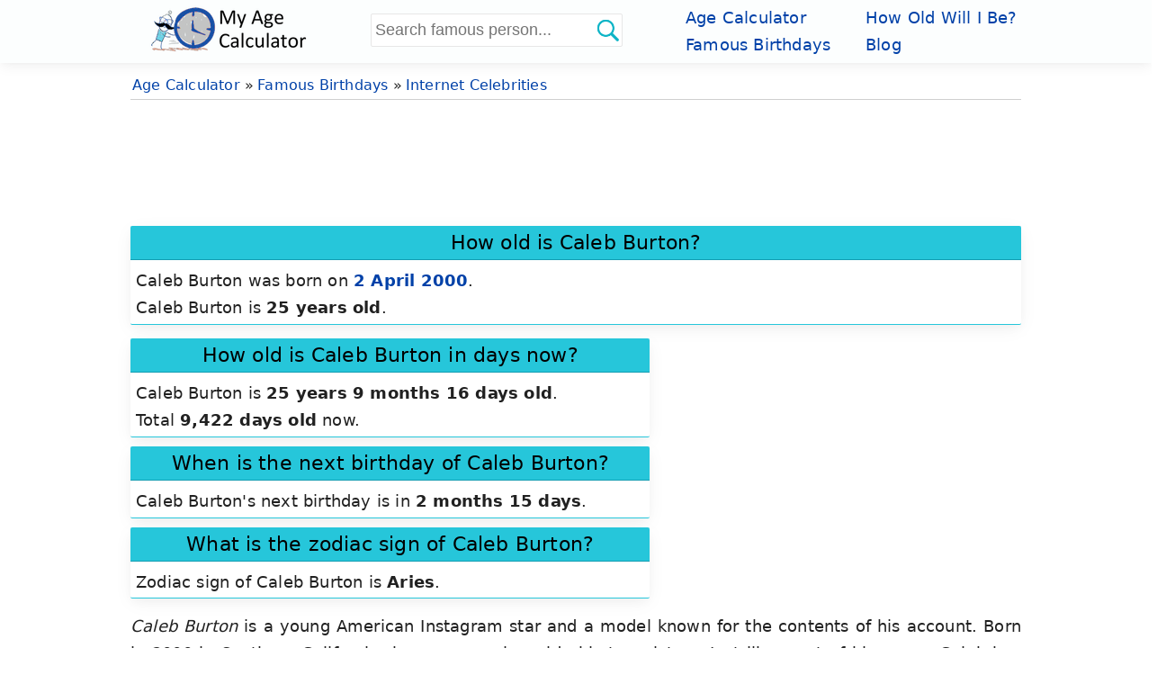

--- FILE ---
content_type: text/html; charset=UTF-8
request_url: https://www.myagecalculator.com/how-old-is-caleb-burton
body_size: 8827
content:
<!DOCTYPE html>
<html lang="en">
<head>
<meta charset="utf-8" />
<meta name="viewport" content="width=device-width, initial-scale=1.0" />
<title>How old is Caleb Burton?</title>
<meta name="description" content="How old is Caleb Burton? Learn the birthday of Caleb Burton and the exact age in years, months and days, with additional information of the internet celebrity." />
<link rel="canonical" href="https://www.myagecalculator.com/how-old-is-caleb-burton" />

<meta property="og:url" content="https://www.myagecalculator.com/how-old-is-caleb-burton" />
<meta property="og:type" content="website" />
<meta property="og:title" content="How old is Caleb Burton?" />
<link rel="shortcut icon" type="image/x-icon" href="https://www.myagecalculator.com/favicon.ico">
<style>*{box-sizing:border-box}.clear,.row:after{clear:both}footer,legend{text-align:center}input[type=number]{max-width:100px}input[type=text]:active,input[type=text]:focus{border-color:#3d80ed}input:-webkit-autofill,input:-webkit-autofill:hover, input:-webkit-autofill:focus {background-color: #fff !important;}.topad{margin:10px auto 1px}.full-width,[class*=col-],legend{width:100%}.famous{width:33.33%;margin-bottom:10px;padding-top:10px;transition:box-shadow .25s;background:#fff}.question-answer h1,.question-answer h2,.question-answer h3{font-size:1.2em;line-height:1.5em;color:#000;background: #26c6da;box-shadow: inset 0px -0.5px 0.5px 0px #00778b;padding: 0.15em 6px;border-top-left-radius: 2px;border-top-right-radius: 2px}.question-answer p{color:#212121;padding:0.15em 6px;margin: 0px}footer,footer a,footer a:visited{color:#c7c7c7;line-height:30px;padding:3px 0 }a,a:visited{color:#0041a8}footer a:hover{color:#7cafff; border-bottom: 1px solid #7cafff}.col-unluresim .photo{max-width:99%;width:285px;display:block;margin:0 auto 10px;min-height: 393.38px}.col-unluresimolu .photo{max-width:99%;display:block;margin:0 auto 10px}.question-answer{background: #fff;margin-bottom: 10px;border-radius: 2px;border-bottom:0.5px solid #26c6da}.photo{margin:10px 10px 0 0;padding:0 10px 0 0;max-width:100%}blockquote{font-style:italic;font-family:serif;line-height:1.7em;font-size:1.1em}.noblock{display:inline-block}.toggle{position:absolute}.cd-top,header{position:sticky}.button,fieldset{border:0}tr:nth-child(odd){background-color:#f5f5f5}.row:after,footer,form,header,label,main{display:block}pre,tr:nth-child(even){background-color:#f7f7f7}.button,a,a:visited{text-decoration:none}*{margin:0;padding:0}html{font-family:system-ui,-apple-system,"Segoe UI","Roboto","Ubuntu","Cantarell","Noto Sans",sans-serif;-webkit-text-size-adjust:100%;-webkit-font-smoothing:antialiased;letter-spacing:.0125rem;font-size:18px;overflow-y:scroll}body{line-height:1.685;font-weight:400}a:hover{border-bottom: 1px solid #0041a8}header .row,main{max-width:1000px;margin:0 auto}nav{max-width:1000px;background-color:transparent}main{padding:10px 10px 1px;min-height:400px;background:#fff}footer{background-color:#3e3e3e;border-top:10px ridge #c7c7c7;font-size:90%;padding:20px 0 100px 0}#timezone{max-width:99%}header{background-color:#fcfefe;z-index:1;width:100%;top:0;padding:5px 0;box-shadow:0 0.125rem 0.3rem -0.0625rem rgb(0 0 0 / 3%), 0 0.275rem 0.75rem -0.0625rem rgb(0 0 0 / 6%) !important}header img{display:list-item}.col-header-search input{max-width: 80%; width: -webkit-fill-available;padding: 0.4em 0.2em;padding-right: 40px;border-radius: 2px;min-height: 36px;background: #fff; border: 1px solid #e7e7e7}.col-header-search button{position: absolute;margin-left: -40px;background:url("/search_iconn.png");background-size: contain;width: 36px;height: 36px;cursor: pointer;zoom: 1;vertical-align: bottom;border: none}.row:after{content:""}[class*=col-]{padding:0;float:left}.floatright,.rightfloat{float:right}h1,h2,h3,h4,h5,h6{font-weight:400;line-height:1.5;margin:5px 0px;color:#171717;text-align: center}legend{font-weight:800;border-bottom:1px solid #0095a8}h1{font-size:1.6em}h2{font-size:1.5em}h3{font-size:1.4em}h4,h5{font-size:1.3em}.button,input,select,textarea{display:inline-block;font-size:100%}p{margin:6px 0 24px 0;text-align:justify}table{margin-bottom:21px;border-collapse:collapse;border:1px solid #ddd}ul{padding:4px 28px;list-style-type:square}.headnav{list-style-type:none; display: table;padding: 0}.headnav li{display: inline-table;width: 50%}td,th{padding:8px 5px;text-align:left}.agecontainer{background:#fff;color:#3B3B3B;margin-top: 10px;border:0.5px solid #26c6da}.agecontainer,.button,.cd-top,.center,.myage,.myage p{text-align:center}tr{border-bottom:1px solid #ddd}form{margin:0}select{height:2.2em}#birthday,#birthhour,#birthmonth,#timezone,#birthminute,#birthyear{border-radius: 2px !important;-webkit-border-radius: 2px !important}input,select,textarea{padding:.5em .6em;margin-right:5px;border:.5px solid #0095a8;max-width:100%;background-color:#f6f6f6;color:#000;border-radius:2px !important;-webkit-border-radius: 2px !important}label{margin:5px 0}option:checked{background-color:#504caf}.rounded,pre{border-radius:0}pre{overflow:auto;font-family:monospace;padding:10px}.button{zoom:1;line-height:normal;vertical-align:baseline;cursor:pointer;overflow:visible;padding:.5em .3em;color:#fff;background-color:#0041a8;font-size: 16px;font-weight: 500;border-radius:2px}.ilksoz{font-size:larger;margin-top:20px}.marginTop10{margin:10px 0 0 0}.margin10{margin:10px 0}.button::-moz-focus-inner{padding:0;border:0}.button:focus,.button:hover{opacity:.9}.button:focus{outline:0}.button-small{font-size:80%}.bgrs{background-color:#26c6da;color:#171717;padding:2px}.bg-gray{background-color:#000;color:#26da94}.social .button{padding:6px 8px;letter-spacing: 2px;margin-right:4px;color:#fafafa;text-shadow:-1px 1px 4px #686868}.shadowhead{box-shadow:0 4px 5px 0 rgba(8,127,35,.28),0 1px 10px 0 rgba(8,127,35,.24),0 2px 4px -1px rgba(8,127,35,.4)}.shadow{box-shadow:0 0.25rem 0.5625rem -0.0625rem rgb(0 0 0 / 3%), 0 0.275rem 1.25rem -0.0625rem rgb(0 0 0 / 5%) !important}.rounded{-webkit-border-radius:0}.margin20{margin:20px 0}.margin10a{display:block;margin:10px auto}.margin1010{margin:9px auto}.list-horizontal,.list-vertical{list-style-type:none}.list-horizontal{padding: 0}.list-horizontal li{display:inline-block;padding: 0 10px}.list-vertical li{width:100%;border-bottom:1px dotted #686868}#breadcrumb,.hrmnstr{border-bottom:1px solid #cfcfcf}.list-vertical li a{display:block;padding:4px 10px}.list-vertical li a:hover{color:#26da94; border-bottom: none}.list-vertical li a:before{content:"\00bb";padding-right:5px;color:#fafafa;font-size:12px}nav .list-vertical{display:inline-block;overflow:auto}footer{padding-left:0}body{background-color:#fff;color:#212121}#breadcrumb{font-size:.875em}#breadcrumb div{display:inline-block;margin:2px}time,ul .date{color:#555;font-size:85%;display:block}.toggle{display:none;width:40px;height:40px;cursor:pointer;right:15px;top:12px}.toggle:after{content:'';display:block;width:30px;height:2.5px;background:#0041a8;margin:10px 10px;box-shadow:0 8px 0 #0041a8,0 16px 0 #0041a8}.cd-top,.pagination li{display:inline-block}table{width:95%}th{background-color:#e2f0c6}.cd-top{overflow:hidden;height:40px;width:40px;bottom:40px;right:10px;z-index:10;font-size:36px;line-height:55px;color:#fafafa;background-color:rgba(125,125,125,.5);visibility:hidden;opacity:0;border-radius:0;-webkit-border-radius:0;-webkit-transition:opacity .3s 0s,visibility 0s .3s;-moz-transition:opacity .3s 0s,visibility 0s .3s;transition:opacity .3s 0s,visibility 0s .3s}.cd-top:hover{opacity:1;color:#eee}.cd-is-visible{visibility:visible;opacity:1}#comments{background-color:#26c6da;padding:2px;margin:10px 0 5px;font-size:95%;color:#141414;box-shadow:0 4px 5px 0 rgba(0,0,0,.14),0 1px 10px 0 rgba(0,0,0,.12),0 2px 4px -1px rgba(0,0,0,.2)}.pagination{padding:5px;margin:21px 0;background-color:#fff}.pagination li a{padding:5px 10px;background-color:#f3f3f3}.pagination .active a{background:#0041a8 ;color:#f3f3f3}#tagmessage{background-color:#26da94}#tagmessage{visibility:hidden;padding:10px}.form{margin:9px 0 0 0;padding:9px 12px;background:#26c6da;color:#000;border-radius: 2px}.myage{min-height:290px;margin-top:10px;border-radius: 2px;background: #fff;color: #3B3B3B;border:0.5px solid #26c6da}.hrmnstr{font-size:1.2em;color:#0041a8;padding-bottom:5px}.agestr{font-size:1.4em;color:#0041a8}.col-header-img{width:25%}.col-header-search{width:35%; text-align: left;margin-top: 10px}.col-header-nav{width:40%}.mobile{display:none}.desktop,desktop-unlu{display:block}.headerlink{border-bottom:2px solid #0041a8;margin-top:21px}.headerlink a:hover{border-bottom: none;color:#171717}@media only screen and (min-width:768px){.col-1{width:8.33%}.col-2{width:16.66%}.col-3{width:25%}.col-4{width:33.33%}.col-5{width:41.66%}.col-6{width:50%}.col-7{width:58.33%}.col-8{width:66.66%}.col-9{width:75%}.col-10{width:83.33%}.col-11{width:91.66%}.col-12{width:100%}.col-7-10{width:70%}.col-3-10{width:30%}.col-unluresim{width:33%;float:right;margin-top: 5px}.col-unlubilgi{width:66%}.col-unluresimolu{width:33%;float:right;margin-top:5px}.col-unlubilgiolu{width:66%}.col-blog-backg{width:50%;background: #fff;border-radius: 2px;border: 0.5px solid #26c6da;padding:6px;margin-bottom:6px;min-height:94px}}@media (max-width:480px){html{font-size:16px}.button{font-size: 14px;padding:.6em .2em}.famous{width: 50%}.desktop-unlu{display: none}.bgrs{margin:1px 0 10px;padding:6px 8px}.form{padding:6px 8px}.col-header-search button{margin-left: -36px}.social div{display:inline-block}h1,h2,h3,h4,h5,h6{line-height:1.4;margin:10px 0;}main{padding:65px 8px 0}h1{font-size:1.4em}h2{font-size:1.3em}h3,h4,h5{font-size:1.2em}td,th{padding:4px 3px}.cd-top{right:5px;bottom:5px}main [class*=col-]{padding:1px}input,select,textarea{margin-bottom:3px;margin-right:0}#timezone{font-size:15px;max-width:280px;border-radius:0}.photo{display:block}.toggle{right: 8px}.famous{padding-top:6px !important;}}@media (max-width:414px){footer{padding: 6px 0 0 0}}@media (max-width:360px){header img{max-width: -webkit-fill-available}}@media (max-width:47.999em){.col-header-search{width: 75%}.mobile{display:block}.desktop{display:none}.col-blog-backg{background: #fff;border-radius: 2px;padding:3px;margin-bottom:3px;border: 0.5px solid #26c6da}header,nav{position:fixed;right:0}header{top:0;right:0;display:block}.myage{min-height:auto}.photo{margin:0;padding:0}main{-webkit-transition:-webkit-transform .3s ease-out;transition:transform .3s ease-out}.toggle{display:block;z-index:1;position:fixed}nav.open{-webkit-transform:translate(0,0);transform:translate(0,0)}body.open{overflow:hidden}main.open{transform:translate(-200px,0)}nav{width:200px;height:100%;top:65px;bottom:0;background-color:#171717;-webkit-transform:translate(250px,0);transform:translate(250px,0);-webkit-transition:-webkit-transform .3s ease-out;transition:transform .3s ease-out}}@media print{#comments,.social{display:none}}</style>
<link rel="icon" sizes="192x192" href="https://www.myagecalculator.com/icon.png">
<link rel="apple-touch-icon" href="https://www.myagecalculator.com/apple-touch-icon-152x152.png" sizes="152x152">


    <link rel="preconnect" href="https://cdn.adapex.io">
    <link rel="dns-prefetch" href="https://cdn.adapex.io">
<!--    <script src="https://cdn.adapex.io/hb/aaw.myac2.js" async></script>-->
    <script src="https://cdn.adapex.io/hb/aaw.myac3.js" async></script>
    

<link rel="preconnect" href="https://www.googletagmanager.com">
<link rel="dns-prefetch" href="https://www.googletagmanager.com">

<!-- Global site tag (gtag.js) - Google Analytics -->
<script async src="https://www.googletagmanager.com/gtag/js?id=UA-42312932-19"></script>
<script>
    window.dataLayer = window.dataLayer || [];
    function gtag(){dataLayer.push(arguments);}
    gtag('js', new Date());
    gtag('config', 'UA-42312932-19');
</script>

<style>
.fonth3 {font-size:1.25rem;display:block;margin:5px 0}
.lbldi {display:inline-block;margin-right:5px;}
.famous a {
    line-height: 1.4;
    -moz-osx-font-smoothing: grayscale;
    -webkit-backface-visibility: hidden;
    backface-visibility: hidden;
    -webkit-transform: translateZ(0);
    transform: translateZ(0);
    transition: -webkit-transform .25s ease-out;
    transition: transform .25s ease-out;
    transition: transform .25s ease-out,-webkit-transform .25s ease-out;
}
.famous {
    text-align: center;
    min-height:160px;
    padding-top:10px;
    border:0.5px solid #26c6da;
    background-image: url('/images/star.png');
    background-position: bottom;
    background-position-y:85%;
    background-repeat: no-repeat;
    background-size: 48%;
    -webkit-transform: translateZ(0);
    transform: translateZ(0);
    transition: -webkit-transform .25s ease-out;
    transition: transform .25s ease-out;
    transition: transform .25s ease-out,-webkit-transform .25s ease-out;
}

#searchform {
  position: relative;
}

.autocomplete-items {
  position: absolute;
  border: 1px solid #e7e7e7;
  border-bottom: none;
  border-top: none;
  z-index: 99;
  top:37px;
  width: -webkit-fill-available;
  max-width: 80%
}

.autocomplete-items div {
  padding:5px 10px;
  cursor: pointer;
  background-color: #fff; 
  border-bottom: 1px solid #e7e7e7; 
  font-size: 90%;
}

.autocomplete-items div:hover {
  background-color: #e9e9e9; 
}

.autocomplete-active {
  background-color: DodgerBlue !important; 
  color: #ffffff; 
}
.autocomplete-active a{
  color: #ffffff; 
}

.stickyAdMobile {
    position: sticky;
    bottom: 0;
    left:0;
    right:0; 
}


@media screen and (max-width: 1575px) {
    main {
        margin: 0 auto;
    }
}
@media screen and (max-width: 768px) {
    nav li a, nav li a:visited {
        color: #26c6da;
    }
}

@media screen and (min-width: 1000px) and (max-width:1330px) {
    main {
        margin: 0 0 10px 162px;
    }
    header{padding-left: 162px;
    }
    header .row{margin: 0 0;
    }
}

/* update 2025 */
.container {
    display: flex;
    justify-content: center;
    align-items: flex-start;

    width: 100%;
    min-width: 320px;
    max-width: 1280px;

    margin-left: auto;
    margin-right: auto;
}
.main {
    min-width: 100%;
    width: 100%;
    padding: 10px;
    background-color: #fff;
}

.stickyAdDiv {
    margin-left: -160px;
    margin-right: 1px;
}
.stickyAdDivRight {
    margin-right: -160px;
    margin-left: 1px;
}

.stickyAdDiv, .stickyAdDivRight {
    display: none;
    justify-content: flex-end;
    min-width: 160px;
    min-height: 600px;
    height: auto;
    top: 75px;
    position: sticky;
}

@media (min-width: 1615px) {
    .container {
        max-width: 1280px;
    }
}
@media (min-width: 1024px) {
    .container {
        max-width: 1010px;
    }
}
@media (min-width: 1377px) {
    .container {
        max-width: 1010px;
    }
}

@media (min-width: 1130px) {
    .stickyAdDiv, .stickyAdDivRight {
        display: flex !important;
    }
}

@media (max-width: 800px) {
    header, nav {
        position: fixed !important;
        right: 0;
    }
    .main {
        margin-top:65px;
    }
}

/* end update 2025 */
</style>

</head>
<body>
<header>
<div class="row"><div class="col-header-img">
        <a href="https://www.myagecalculator.com/" title="Age Calculator">
            <img src="/logon1x.png" srcset="/logon1x.png 1x,/logon2x.png 2x" class="desktop" loading="lazy" alt="Age calculator logo" width="180" height="53">
        </a>
        <a href="https://www.myagecalculator.com/" title="Age Calculator">
            <img src="/iconhn1x.png" srcset="/iconhn1x.png 1x,/iconhn2x.png 2x" class="mobile" loading="lazy" alt="Age calculator logo" width="81" height="53">
        </a></div>
<div class="col-header-search">
    <form method="get" class="pure-form" id="searchform" action="/search">
<input id="query" name="query" type="text" placeholder="Search famous person..." list="huge_list" autocomplete="off" required />
<datalist id="huge_list"></datalist>
<button type="submit" id="btnSearch" name="btnSearch" aria-label="Search"></button></form></div>
<div class="col-header-nav"><span class="toggle" id="toggle"></span><nav id="menu">
    <ul id="navmenu" class="headnav">
        <li><a href="/" title="Age Calculator">Age Calculator</a></li>
        <li><a href="/how-old-will-i-be-in.php" title="How Old Will I Be In The Future?">How Old Will I Be?</a></li>
        <li><a href="/birthdays" title="Famous Birthdays">Famous Birthdays</a></li>
        <li><a href="/blog" title="Age Calculator Blog">Blog</a></li>
    </ul></nav></div></div></header>
<div class="container">
    <div class="stickyAdDiv">
    <div data-aaad='true' data-aa-adunit='/22247219933/MYAC_160v_Sticky'></div>
</div>


<div class="main">
<div id="breadcrumb" itemscope itemtype="https://schema.org/BreadcrumbList">
<div itemprop="itemListElement" itemscope itemtype="https://schema.org/ListItem"><a href="https://www.myagecalculator.com/"  itemprop="item"><span itemprop="name">Age Calculator</span></a> &raquo; <meta itemprop="position" content="1" /></div><div itemprop="itemListElement" itemscope itemtype="https://schema.org/ListItem"><a href="https://www.myagecalculator.com/birthdays"  itemprop="item"><span itemprop="name">Famous Birthdays</span></a> &raquo; <meta itemprop="position" content="2" /></div><div itemprop="itemListElement" itemscope itemtype="https://schema.org/ListItem"><a href="https://www.myagecalculator.com/internet-celebrities-birthdays"  itemprop="item"><span itemprop="name">Internet Celebrities</span></a><meta itemprop="position" content="3" /></div></div>

<div class="margin10" style="text-align:center;min-height:120px">
    <div data-aaad='true' data-aa-adunit='/22247219933/MYAC_728v_1'></div>
</div>

<div class="shadow question-answer"><h1>How old is Caleb Burton?</h1><p>Caleb Burton was born on <strong><a href="birthdays-april-2" title="April 2 Famous Birthdays"> 2 April 2000</a></strong>. <br class="desktop-unlu">Caleb Burton is <strong>25 years old</strong>.</p></div><div class="row"><div class="col-7"><div class="shadow question-answer"><h2>How old is Caleb Burton in days now?</h2><p>Caleb Burton is <strong>25 years 9 months 16 days old</strong>. <br class="desktop-unlu">Total <strong>9,422 days old</strong> now.</p></div><div class="shadow question-answer"><h3>When is the next birthday of Caleb Burton?</h3><p>Caleb Burton's next birthday is in <strong>2 months 15 days</strong>.</p></div><div class="shadow question-answer"><h3>What is the zodiac sign of Caleb Burton?</h3><p>Zodiac sign of Caleb Burton is <strong>Aries</strong>.</p></div></div><div class="col-5"><div class="margin10" style="text-align:center;min-height:280px">
    <div data-aaad='true' data-aa-adunit='/22247219933/MYAC_300v_1'></div>
    <div data-aaad='true' data-aa-adunit='/22247219933/MYAC_Mob_300v_2'></div>
</div>
</div></div>
<div class="row"><p><em>Caleb Burton</em> is a young American Instagram star and a model known for the contents of his account. Born in 2000 in Southern California, he grew up alongside his two sisters. Just like most of his peers, Caleb has been keen on social media and has been spending a lot of time promoting his Instagram and other accounts. He is most known as a friend of <a href="/how-old-is-brent-rivera">Brent Rivera</a> which is currently on the list of 100 most popular social media stars. <strong>Caleb Burton</strong> is a fun person and it can be really interesting for everyone to get to know his life through his personal Instagram account. As of the early 2025, there are over 1.4 million subscribers to his TikTok channel which is the place to find plenty of interesting and educative stuff. <br></p></div>    <div class="row"><h3>Related Internet Celebrities Birthdays</h3><div class="row center"><a href="/how-old-is-yeraldin-ocampo" title="How old is Yeraldin Ocampo" ><div class="col-2 famous"><strong>Yeraldin Ocampo</strong><br /><span>Internet Celebrity</span><br /></div></a><a href="/how-old-is-kamiya-jones" title="How old is Kamiya Jones" ><div class="col-2 famous"><strong>Kamiya Jones</strong><br /><span>Internet Celebrity</span><br /></div></a><a href="/how-old-is-badkidameyah" title="How old is badkidameyah" ><div class="col-2 famous"><strong>badkidameyah</strong><br /><span>Internet Celebrity</span><br /></div></a><a href="/how-old-is-calvin-briggs" title="How old is Calvin Briggs" ><div class="col-2 famous"><strong>Calvin Briggs</strong><br /><span>Internet Celebrity</span><br /></div></a><a href="/how-old-is-denitslava" title="How old is Denitslava" ><div class="col-2 famous"><strong>Denitslava</strong><br /><span>Internet Celebrity</span><br /></div></a><a href="/how-old-is-kian-hiatt" title="How old is Kian Hiatt" ><div class="col-2 famous"><strong>Kian Hiatt</strong><br /><span>Internet Celebrity</span><br /></div></a><a href="/how-old-is-ellah-perry" title="How old is Ellah Perry" ><div class="col-2 famous"><strong>Ellah Perry</strong><br /><span>Internet Celebrity</span><br /></div></a><a href="/how-old-is-annie-haddock" title="How old is Annie Haddock" ><div class="col-2 famous"><strong>Annie Haddock</strong><br /><span>Internet Celebrity</span><br /></div></a><a href="/how-old-is-kaidoz" title="How old is Kaidoz" ><div class="col-2 famous"><strong>Kaidoz</strong><br /><span>Internet Celebrity</span><br /></div></a><a href="/how-old-is-jayingee" title="How old is Jayingee" ><div class="col-2 famous"><strong>Jayingee</strong><br /><span>Internet Celebrity</span><br /></div></a><a href="/how-old-is-rayssa-thetrenchfamily" title="How old is Rayssa thetrenchfamily" ><div class="col-2 famous"><strong>Rayssa thetrenchfamily</strong><br /><span>Internet Celebrity</span><br /></div></a><a href="/how-old-is-miley-williams" title="How old is Miley Williams" ><div class="col-2 famous"><strong>Miley Williams</strong><br /><span>Internet Celebrity</span><br /></div></a></div></div>    
<div class="row"><div class="col-6">
<p><em>Please keep up with us:</em></p>
<a href="https://twitter.com/MyAgeCalculator" target="_blank" rel="noopener" title="My Age Calculator Twitter"><img src="/images/twitter.png" alt="twitter" width="48" height="48" loading="lazy" /></a>
</div><div class="col-6">
    <P><em>Please tell your friends:</em></P>
<a href="https://www.facebook.com/sharer/sharer.php?u=https%3A%2F%2Fwww.myagecalculator.com%2Fhow-old-is-caleb-burton" rel="noopener" target="_blank" title="Share on Facebook" class="social"><img src="/images/facebook.png" alt="Share on Facebook" width="48" height="48" loading="lazy" /></a>
<a href="https://twitter.com/intent/tweet?url=https%3A%2F%2Fwww.myagecalculator.com%2Fhow-old-is-caleb-burton&amp;via=MyAgeCalculator" rel="nofollow noopener" target="_blank" title="Share on Twitter" class="social"><img src="/images/twitter.png" width="48" height="48" alt="Share on Twitter" loading="lazy" /></a>
</div></div>
  
    <br>
</div>

<div class="stickyAdDivRight">
    <div data-aaad='true' data-aa-adunit='/22247219933/MYAC_160v_Sticky_Right'></div>
</div>
</div>

<footer><p class="center">&copy; 2026 www.myagecalculator.com</p>
<ul class="list-horizontal">
<li><a href="/privacy.php" title="Privacy Policy and Cookies">Privacy Policy and Cookies</a></li>
<li> | </li>
<li><a href="/about-us" title="About Us">About Us</a></li>
<li> | </li>
<li><a href="/contact.php" title="Contact Us">Contact Us</a></li>
<li> | </li>
    <li><a href="/mobile-apps.php" title="Mobile Apps">Mobile Apps</a></li>
    <li> | </li>
<li><a href="https://twitter.com/MyAgeCalculator" rel="noopener" target="_blank" title="My Age Calculator Twitter">@MyAgeCalculator</a></li>
</ul>
</footer>
<div class="stickyAdMobile" style="text-align:center;background-color:#fff">
    <div data-aaad='true' data-aa-adunit='/22247219933/MYAC_Mob_300v_sticky'></div>
</div>
<div class="center"><div data-aaad='true' data-aa-adunit='/22247219933/MYAC_Desktop_Anchor'></div></div><script>
!function(e,n){function t(){n.getElementsByTagName("body")[0].classList.toggle("open"),n.getElementById("navmenu").classList.toggle("list-vertical")}function s(){o.classList.contains("open")?setTimeout(t,500):t(),o.classList.toggle("open"),n.getElementsByTagName("main")[0].classList.toggle("open")}function i(){o.classList.contains("open")&&s()}var o=n.getElementById("menu"),a="onorientationchange"in e?"orientationchange":"resize";n.getElementById("toggle").addEventListener("click",function(){s()}),e.addEventListener(a,i)}(this,this.document);
</script>
<script type="application/ld+json">{"@context":"http://schema.org","@type":"WebSite","name":"Age Calculator","url":"https://www.myagecalculator.com/","sameAs":["https://twitter.com/MyAgeCalculator"]}</script>
<script>

  function autocomplete(inp) {

  var currentFocus;
  inp.addEventListener("input", function(e) {
      var a, b, i, val = this.value;
      closeAllLists();
      if (!val) { return false;}
      
        currentFocus = -1;
      a = document.createElement("DIV");
      a.setAttribute("id", this.id + "autocomplete-list");
      a.setAttribute("class", "autocomplete-items");
      this.parentNode.appendChild(a);
      
      var xmlhttp = new XMLHttpRequest();
      
      xmlhttp.onreadystatechange = function() {
            if (this.readyState === 4 && this.status === 200) {
                var response = JSON.parse( this.responseText ); 

                response.forEach(function(item) {

          b = document.createElement("DIV");
          b.innerHTML = "<a href=\"/how-old-is-" + item['id'] +"\">" 
                  + item['uname'] + "</a>";
          
          a.appendChild(b);

                });
            }
        };

        xmlhttp.open("GET", "/_search.php?aqry=" + inp.value, true);
        xmlhttp.send();
      
  });
  inp.addEventListener("keydown", function(e) {
      var x = document.getElementById(this.id + "autocomplete-list");
      if (x) x = x.getElementsByTagName("div");
      if (e.keyCode == 40) {

        currentFocus++;
        addActive(x);
      } else if (e.keyCode == 38) { 
        currentFocus--;
        addActive(x);
      } else if (e.keyCode == 13) {
        e.preventDefault();
        if (currentFocus > -1) {
          if (x)  window.location.href = x[currentFocus].getElementsByTagName("a")[0].href;
        }
        else { 
         window.location.href = "/search?query=" + this.value;
            }
      }
  });
  function addActive(x) {
    if (!x) return false;
    removeActive(x);
    if (currentFocus >= x.length) currentFocus = 0;
    if (currentFocus < 0) currentFocus = (x.length - 1);
    x[currentFocus].classList.add("autocomplete-active");
  }
  function removeActive(x) {
    for (var i = 0; i < x.length; i++) {
      x[i].classList.remove("autocomplete-active");
    }
  }
  function closeAllLists(elmnt) {
    var x = document.getElementsByClassName("autocomplete-items");
    for (var i = 0; i < x.length; i++) {
      if (elmnt != x[i] && elmnt != inp) {
        x[i].parentNode.removeChild(x[i]);
      }
    }
  }
  document.addEventListener("click", function (e) {
      closeAllLists(e.target);
  });
}

autocomplete(document.getElementById("query"));

</script>


</body></html>